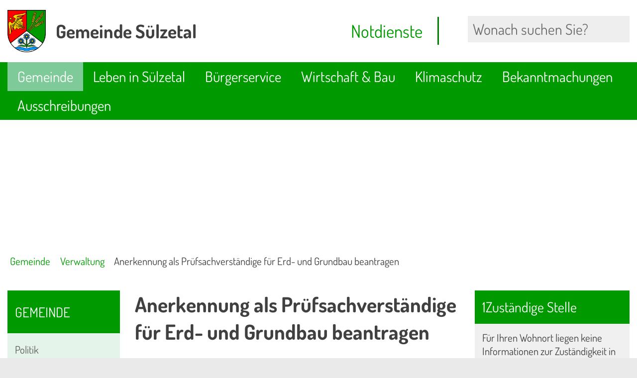

--- FILE ---
content_type: text/html; charset=UTF-8
request_url: https://www.xn--gemeinde-slzetal-szb.de/index.php?ModID=10&FID=2588.1932.1&object=tx%2C2588.11
body_size: 9403
content:
<!DOCTYPE HTML>
<html lang="de" class="frontend">
<head>
	
	
		
	
	<meta charset="utf-8">
	<title>Anerkennung als Prüfsachverständige für Erd- und Grundbau beantragen / Willkommen in der Gemeinde Sülzetal</title>
	<meta name="description" content="Sie möchten als Prüfsachverständiger für Erd- und Grundbau arbeiten? Dazu müssen Sie anerkannt werden.">	<meta name="author" content="Willkommen in der Gemeinde Sülzetal">
	<meta name="copyright" content="Willkommen in der Gemeinde Sülzetal">
	<meta name="publisher" content="Willkommen in der Gemeinde Sülzetal">
	<meta name="designer" content="Advantic GmbH">
	<meta name="robots" content="index,follow">
	<meta name="viewport" content="width=device-width,initial-scale=1">
	<meta name="format-detection" content="telephone=no">
		
	
	<meta property="og:locale" content="de_DE">
	<meta property="og:site_name" content="Willkommen in der Gemeinde Sülzetal">
	<meta name="twitter:card" content="summary_large_image">
	
	
				<meta property="og:type" content="website">
				<meta property="og:title" content="Anerkennung als Prüfsachverständige für Erd- und Grundbau beantragen">
		<meta name="twitter:title" content="Anerkennung als Prüfsachverständige für Erd- und Grundbau beantragen">
		<meta property="og:url" content="https://www.xn--gemeinde-slzetal-szb.de/index.php?ModID=10&amp;FID=2588.1932.1&amp;object=tx%2C2588.11.1">
		<meta name="twitter:url" content="https://www.xn--gemeinde-slzetal-szb.de/index.php?ModID=10&amp;FID=2588.1932.1&amp;object=tx%2C2588.11.1">
			<meta property="og:description" content="Sie möchten als Prüfsachverständiger für Erd- und Grundbau arbeiten? Dazu müssen Sie anerkannt werden.">
		<meta name="twitter:description" content="Sie möchten als Prüfsachverständiger für Erd- und Grundbau arbeiten? Dazu müssen Sie anerkannt werden.">
				<meta property="og:image" content="https://www.xn--gemeinde-slzetal-szb.de/media/custom/2588_10_1_g.JPG?1439810928">
			<meta property="og:image:alt" content="Entenfamilie im Dorfteich">
			<meta name="twitter:image" content="https://www.xn--gemeinde-slzetal-szb.de/media/custom/2588_10_1_g.JPG?1439810928">
			<meta name="twitter:image:alt" content="Entenfamilie im Dorfteich">
			
	
	<link rel="stylesheet" href="/layout/standard/assets/js/slicknav/slicknav.min.css?__ts=1667826375">
	<link rel="stylesheet" href="/layout/standard/layout.css?__ts=1763447212">
			<link rel="stylesheet" media="screen" href="/layout/standard/assets/fonts/dosis.css?a=3">
		<style>
    	:root {
    		    		--fontsize: 16px;
    		     		--primarycolor: #009900;
    		     		--primarytextcolor: #FFFFFF;
    		     		--secondarycolor: #EAEAEA;
    		     		--secondarytextcolor: #444444;
    		     		--linkcolor: #009900;
    		 
    	}
					html { font-size: 16px; font-size: max(16px, 1em); }
					.primary-bg-color, a.btn, button.btn, input.btn, .btn a, .main-navigation .nlv_1 ul::after, .submenu .nlv_1 > li > a, .randspalte h3, .randspalte h2, .randspalte h1, .widget-title, #datepicker_events .ui-state-active, .abc-list li a:hover, .abc-list li a:focus { background-color:#009900; color:#FFFFFF; }
			.randspalte h3, .randspalte h2, .randspalte h1, .widget-title { border-bottom:0; }
			input[type="submit"] { background-color:#009900 !important; color:#FFFFFF !important; }
			.titelbild-pauseplay a i.fad, .titelbild-direction-nav li a i.fad, .titelbild-direction-nav li a.tab-focus i[class*="fa-"] { --fa-primary-color: #FFFFFF; --fa-secondary-color: #009900; }
			.titelbild-pauseplay button i.fad, .titelbild-direction-nav li button i.fad, .titelbild-direction-nav li button.tab-focus i[class*="fa-"] { --fa-primary-color: #FFFFFF; --fa-secondary-color: #009900; }
			.titelbild .slogan.with-bg .slogan-title { color: #009900; background-color: #FFFFFF;  background-color: #FFFFFFDA; }
			.titelbild .ikiss_norel .slogan.with-bg .slogan-title, .titelbild .ikiss_norel .slogan.with-bg .slogan-title * { color: #009900 !important; }
			.titelbild .slogan.with-bg .slogan-text { color: #FFFFFF; background-color: #009900; }
			.titelbild .ikiss_norel .slogan.with-bg .slogan-text, .titelbild .ikiss_norel .slogan.with-bg .slogan-text * { color: #FFFFFF !important;}
					.primary-text-color, .primary-bg-color a, .primary-bg-color *, .main-navigation .nlv_2 a, .site-footer a.btn, .site-footer .btn, .site-footer .btn a { color:#FFFFFF; }
					a, .linkcolor, .linkcolor a, .more, .list-topic, .page-topic, .accordion-title.as-link { color:#009900; }
					html.frontend { background-color:#EAEAEA; }
					.secondary-bg-color { background-color:#EAEAEA; color:#444444; }
					.secondary-text-color, .secondary-bg-color a, .secondary-bg-color * { color:#444444; }
			</style>
	
	
	<link rel="apple-touch-icon" sizes="180x180" href="/layout/standard/assets/favicon/apple-touch-icon.png?__ts=1667826375">
	<link rel="icon" type="image/png" sizes="32x32" href="/layout/standard/assets/favicon/favicon-32x32.png?__ts=1584008104">
	<link rel="icon" type="image/png" sizes="16x16" href="/layout/standard/assets/favicon/favicon-16x16.png?__ts=1584008104">
	<link rel="manifest" href="/layout/standard/assets/favicon/site.webmanifest?__ts=1667826375">
	<link rel="mask-icon" href="/layout/standard/assets/favicon/safari-pinned-tab.svg?__ts=1667826375" color="#000000">
	<link rel="shortcut icon" href="/layout/standard/assets/favicon/favicon.ico?__ts=1584008102">
	<meta name="msapplication-TileColor" content="#ffffff">
	<meta name="msapplication-config" content="/layout/standard/assets/favicon/browserconfig.xml">
	<meta name="theme-color" content="#ffffff">
	
	
	<script src="/output/js/jquery/jquery-3.5.1.min.js"></script>
	<script src="/output/js/jquery/jquery-ui-1.12.1.min.js"></script>
	<link rel="stylesheet" media="screen" type="text/css" href="/output/js/jquery/jquery-ui.min.css" />
	
	 
    <link rel="stylesheet" href="/output/fonts/fontawesome-6/css/all.min.css">
	
	
	<script src="/output/js/ikiss/basic.min.js"></script>
	
	
	<script>document.addEventListener("touchstart", function(){}, true);</script>
	
	
	<script src="/layout/standard/assets/js/focus-within.js?__ts=1667826375"></script>
	
	
	<script async src="/output/js/eyeable/config/www.xn--gemeinde-slzetal-szb.de.js"></script>
    <script async src="/output/js/eyeable/public/js/eyeAble.js"></script>
	

	</head>
<body id="start" class=" folgeseite pagewidth-wide menuwidth-full jumbotronwidth-full superdropdown-menu">
	
	
			<script>
			if (navigator.cookieEnabled) {
				$(function() {
					var showCookieNote = ikiss_basic.getCookie('ikiss-cookie-note-off');
					if (showCookieNote !== false) return;
					$('#cookie-note').slideDown();
					$('#cookie-note-accept, #cookie-note-hide').click(function() {
						var setCk = ikiss_basic.setCookie, _paq = window._paq || [];
						setCk('ikiss-cookie-note-off', 1, 365);
						setCk('ikiss-cookie-msg');
						setCk('ikiss-tracking');
						_paq.push(['trackEvent', 'hideCookieNote', 'click']);
						$('#cookie-note').slideUp();
						if ($(this).attr('id') == 'cookie-note-accept') {
							_paq.push(['trackEvent', 'acceptTracking', 'click']);
							setCk('ikiss-tracking-on', 1, 365);
							window.location.reload();
						}
						if ($(this).attr('id') == 'cookie-note-hide') {
							setCk('ikiss-tracking-on');
							var allCk = document.cookie.split(';'), i=0, cCk;
							for (; i < allCk.length; i++) {
								cCk = allCk[i].trim();
								/^_pk_/g.test(cCk) && setCk(cCk.split('=')[0]);
							}
						}
					});
				});
			}
		</script>
		<div id="cookie-note" class="cookie-note bottom-left" data-ikiss-mfid="41.2588.1.1">
			<div class="pull-left">
							<p>Diese Website verwendet Cookies, die f&uuml;r den technischen Betrieb der Website notwendig sind und stets gesetzt werden.</p>
				<p>Weitere Cookies werden nur mit Ihrer Zustimmung gesetzt, um statistische Daten zur Nutzung der Website in anonymisierter Form zu sammeln.</p>
				<p><strong><a href="/Datenschutz#Cookies">Mehr dazu in unserer Datenschutzerkl&auml;rung.</a></strong></p>
						</div>
			<div class="btn-row pull-right">
				<button id="cookie-note-hide" class="btn"><i class="far fa-times" aria-hidden="true"></i>Ablehnen</button><br class="hide"><button id="cookie-note-accept" class="btn"><i class="far fa-check" aria-hidden="true"></i>Zustimmen</button>
			</div>
		</div>
		
	<div class="sr-jump hide-md">
		<ul aria-label="Sprungziele">
			<li><a href="#jump-content" title="direkt zum Inhalt springen">zum Inhalt</a></li>
			<li><a href="#jump-menu" title="direkt zum Hauptmen&uuml; springen">zum Hauptmen&uuml;</a></li>
			<li><a href="#jump-submenu" title="direkt zum Untermen&uuml; springen">zum Untermen&uuml;</a></li>			<li><a href="#jump-shortmenu" title="direkt zum Kurzmen&uuml; springen">zum Kurzmen&uuml;</a></li>
			<li><a href="javascript:document.getElementById('text').focus();" title="direkt zur Volltextsuche springen">zur Volltextsuche</a></li>
		</ul>
	</div>
	

	<div class="navigationsbox">
	<nav id="nav-mob" class="hide-lg" aria-label="Mobile Navigation"></nav>
		
		<div class="mobil">
		    <div class="Notdienste">
		    <a href="/System/Notdienste"><i class="fal fa-siren-on" aria-hidden="true"></i> <span>Notdienste</span></a>
		    </div>
		    <div class="mobilsuche">
		    <a href="System/Volltextsuche"><i class="far fa-search fa-fw" aria-hidden="true"></i> <span>Suche</span></a>
		    </div>
		</div>
	    
	</div>
	
	
	<header class="site-header">
		<div class="top wrapper">
			<div class="top-bar">
				<div class="row">
					<div class="logo headerheight column-2" data-ikiss-mfid="41.2588.1.1">
						<a href="/" title="Zur Startseite">
														<img src="/media/custom/2588_1930_1_k.PNG?1678231132" alt="" />
														<span class="headerheight">
							<strong>Gemeinde Sülzetal</strong>							</span>
													</a>
					</div>
					<div class="nomobile">
					<div class="header-right headerheight column-2 text-right">
					<div class="inner">
					    
					    
						    <div class="Notdienste">
					    <a href="/System/Notdienste"><i class="fal fa-siren-on" aria-hidden="true"></i> <span>Notdienste</span></a>
						    </div>
						    <div class="hide-lg">
						    <div class="mobilsuche">
					    <a href="System/Volltextsuche"><i class="far fa-search fa-fw" aria-hidden="true"></i> <span>Suche</span></a>
						    </div>
						    </div>
						    </div>
						    
						    
						<div class="suche" role="search">
							<strong id="jump-search" class="sr-only">Volltextsuche</strong>
							<form name="suchform" action="/" method="get">
								
								<input name="NavID" value="2588.112" type="hidden"> 
								<label for="text" class="sr-only">Wonach suchen Sie?</label>
								<input name="such" id="text" placeholder="Wonach suchen Sie?" type="text">
								<button type="submit" class="submit" title="Suchen"><i class="far fa-search fa-fw" aria-hidden="true"></i><span class="sr-only">Suchen</span></button>
							</form>
						</div>
					</div>
					</div>
				</div>
			</div>
		</div>
		<div class="masthead wrapper">
			<div class="main-navigation hide-md primary-bg-color transparent">
				<div class="wrapper">
					<strong id="jump-menu" class="sr-only">Hauptmen&uuml;</strong>
					<nav id="nav" aria-label="Hauptnavigation">
						
	<ul id="rid_0" class="nlv_1">
		<li id="nlt_2588_1" class="npt_on npt_first childs"><a href="/Gemeinde/" id="nid_2588_1" class="nlk_on npt_first childs">Gemeinde</a>
		<ul id="rid_2588_1" class="nlv_2">
			<li id="nlt_2588_104" class="npt_off npt_first childs"><a href="/Gemeinde/Politik/" id="nid_2588_104" class="nlk_off npt_first childs">Politik</a>
			<ul id="rid_2588_104" class="nlv_3">
				<li id="nlt_2588_61" class="npt_off npt_first"><a href="/redirect.phtml?extlink=1&amp;La=1&amp;url_fid=2588.58.1" target="_blank" id="nid_2588_61" class="nlk_off npt_first">Ratsinformationen</a></li>
				<li id="nlt_2588_9" class="npt_off npt_last"><a href="/redirect.phtml?extlink=1&amp;La=1&amp;url_fid=2588.56.1" target="_top" id="nid_2588_9" class="nlk_off npt_last">Bürgerinformationen</a></li>
			</ul>
			</li>
			<li id="nlt_2588_6" class="npt_on childs"><a href="/Gemeinde/Verwaltung/" id="nid_2588_6" class="nlk_on childs">Verwaltung</a>
			<ul id="rid_2588_6" class="nlv_3">
				<li id="nlt_2588_10" class="npt_off npt_first npt_last"><a href="/Gemeinde/Verwaltung/Organigramm-der-Gemeinde/" id="nid_2588_10" class="nlk_off npt_first npt_last">Organigramm der Gemeinde</a></li>
			</ul>
			</li>
			<li id="nlt_2588_11" class="npt_off childs"><a href="/Gemeinde/Ortsteile/" id="nid_2588_11" class="nlk_off childs">Ortsteile</a>
			<ul id="rid_2588_11" class="nlv_3">
				<li id="nlt_2588_12" class="npt_off npt_first"><a href="/Gemeinde/Ortsteile/Altenweddingen/" id="nid_2588_12" class="nlk_off npt_first">Altenweddingen</a></li>
				<li id="nlt_2588_13" class="npt_off"><a href="/Gemeinde/Ortsteile/Bahrendorf/" id="nid_2588_13" class="nlk_off">Bahrendorf</a></li>
				<li id="nlt_2588_14" class="npt_off"><a href="/Gemeinde/Ortsteile/Dodendorf/" id="nid_2588_14" class="nlk_off">Dodendorf</a></li>
				<li id="nlt_2588_15" class="npt_off"><a href="/Gemeinde/Ortsteile/Langenweddingen/" id="nid_2588_15" class="nlk_off">Langenweddingen</a></li>
				<li id="nlt_2588_16" class="npt_off"><a href="/Gemeinde/Ortsteile/Osterweddingen/" id="nid_2588_16" class="nlk_off">Osterweddingen</a></li>
				<li id="nlt_2588_17" class="npt_off"><a href="/Gemeinde/Ortsteile/Schwaneberg/" id="nid_2588_17" class="nlk_off">Schwaneberg</a></li>
				<li id="nlt_2588_18" class="npt_off"><a href="/Gemeinde/Ortsteile/Stemmern/" id="nid_2588_18" class="nlk_off">Stemmern</a></li>
				<li id="nlt_2588_19" class="npt_off npt_last"><a href="/Gemeinde/Ortsteile/S%C3%BClldorf/" id="nid_2588_19" class="nlk_off npt_last">Sülldorf</a></li>
			</ul>
			</li>
			<li id="nlt_2588_20" class="npt_off childs"><a href="/Gemeinde/Lage-und-Infrastruktur/" id="nid_2588_20" class="nlk_off childs">Lage und Infrastruktur</a>
			<ul id="rid_2588_20" class="nlv_3">
				<li id="nlt_2588_21" class="npt_off npt_first npt_last"><a href="/Gemeinde/Lage-und-Infrastruktur/Einwohner/" id="nid_2588_21" class="nlk_off npt_first npt_last">Einwohner</a></li>
			</ul>
			</li>
			<li id="nlt_2588_30" class="npt_off npt_last"><a href="/Gemeinde/Schiedsstelle/" id="nid_2588_30" class="nlk_off npt_last">Schiedsstelle</a></li>
		</ul>
		</li>
		<li id="nlt_2588_2" class="npt_off childs"><a href="/Leben-in-S%C3%BClzetal/" id="nid_2588_2" class="nlk_off childs">Leben in Sülzetal</a>
		<ul id="rid_2588_2" class="nlv_2">
			<li id="nlt_2588_22" class="npt_off npt_first"><a href="/Leben-in-S%C3%BClzetal/Gru%C3%9Fwort-des-B%C3%BCrgermeisters/" id="nid_2588_22" class="nlk_off npt_first">Grußwort des Bürgermeisters</a></li>
			<li id="nlt_2588_23" class="npt_off childs"><a href="/Leben-in-S%C3%BClzetal/Bildung-und-Soziales/" id="nid_2588_23" class="nlk_off childs">Bildung und Soziales</a>
			<ul id="rid_2588_23" class="nlv_3">
				<li id="nlt_2588_24" class="npt_off npt_first"><a href="/Leben-in-S%C3%BClzetal/Bildung-und-Soziales/Kindertagesst%C3%A4tten/" id="nid_2588_24" class="nlk_off npt_first">Kindertagesstätten</a></li>
				<li id="nlt_2588_29" class="npt_off"><a href="/Leben-in-S%C3%BClzetal/Bildung-und-Soziales/Schulen/" id="nid_2588_29" class="nlk_off">Schulen</a></li>
				<li id="nlt_2588_25" class="npt_off"><a href="/Leben-in-S%C3%BClzetal/Bildung-und-Soziales/Horte/" id="nid_2588_25" class="nlk_off">Horte</a></li>
				<li id="nlt_2588_26" class="npt_off npt_last"><a href="/Leben-in-S%C3%BClzetal/Bildung-und-Soziales/Bibliotheken/" id="nid_2588_26" class="nlk_off npt_last">Bibliotheken</a></li>
			</ul>
			</li>
			<li id="nlt_2588_31" class="npt_off childs"><a href="/Leben-in-S%C3%BClzetal/Kultur-und-Tourismus/" id="nid_2588_31" class="nlk_off childs">Kultur und Tourismus</a>
			<ul id="rid_2588_31" class="nlv_3">
				<li id="nlt_2588_27" class="npt_off npt_first"><a href="/Leben-in-S%C3%BClzetal/Kultur-und-Tourismus/Schwimmb%C3%A4der/" id="nid_2588_27" class="nlk_off npt_first">Schwimmbäder</a></li>
				<li id="nlt_2588_32" class="npt_off"><a href="/Leben-in-S%C3%BClzetal/Kultur-und-Tourismus/Vereine/" id="nid_2588_32" class="nlk_off">Vereine</a></li>
				<li id="nlt_2588_33" class="npt_off"><a href="/Leben-in-S%C3%BClzetal/Kultur-und-Tourismus/Veranstaltungen/" id="nid_2588_33" class="nlk_off">Veranstaltungen</a></li>
				<li id="nlt_2588_103" class="npt_off npt_last"><a href="/Leben-in-S%C3%BClzetal/Kultur-und-Tourismus/Salzige-Tour/" id="nid_2588_103" class="nlk_off npt_last">Salzige Tour</a></li>
			</ul>
			</li>
			<li id="nlt_2588_35" class="npt_off"><a href="/Leben-in-S%C3%BClzetal/Polizei/" id="nid_2588_35" class="nlk_off">Polizei</a></li>
			<li id="nlt_2588_28" class="npt_off"><a href="/Leben-in-S%C3%BClzetal/Feuerwehr/" id="nid_2588_28" class="nlk_off">Feuerwehr</a></li>
			<li id="nlt_2588_36" class="npt_off"><a href="/Leben-in-S%C3%BClzetal/Kirchen/" id="nid_2588_36" class="nlk_off">Kirchen</a></li>
			<li id="nlt_2588_37" class="npt_off"><a href="/Leben-in-S%C3%BClzetal/Geschichte/" id="nid_2588_37" class="nlk_off">Geschichte</a></li>
			<li id="nlt_2588_38" class="npt_off"><a href="/Leben-in-S%C3%BClzetal/%C3%84rzte-und-Apotheken/" id="nid_2588_38" class="nlk_off">Ärzte und Apotheken</a></li>
			<li id="nlt_2588_39" class="npt_off"><a href="/Leben-in-S%C3%BClzetal/Physiotherapien/" id="nid_2588_39" class="nlk_off">Physiotherapien</a></li>
			<li id="nlt_2588_40" class="npt_off"><a href="/Leben-in-S%C3%BClzetal/Einkaufsm%C3%B6glichkeiten/" id="nid_2588_40" class="nlk_off">Einkaufsmöglichkeiten</a></li>
			<li id="nlt_2588_41" class="npt_off"><a href="/Leben-in-S%C3%BClzetal/Impressionen/" id="nid_2588_41" class="nlk_off">Impressionen</a></li>
			<li id="nlt_2588_169" class="npt_off npt_last childs"><a href="/Leben-in-S%C3%BClzetal/Jugend/" id="nid_2588_169" class="nlk_off npt_last childs">Jugend</a>
			<ul id="rid_2588_169" class="nlv_3">
				<li id="nlt_2588_180" class="npt_off npt_first"><a href="/Leben-in-S%C3%BClzetal/Jugend/Jugendclubs/" id="nid_2588_180" class="nlk_off npt_first">Jugendclubs</a></li>
				<li id="nlt_2588_186" class="npt_off npt_last"><a href="/Leben-in-S%C3%BClzetal/Jugend/Jugendbeirat/" id="nid_2588_186" class="nlk_off npt_last">Jugendbeirat</a></li>
			</ul>
			</li>
		</ul>
		</li>
		<li id="nlt_2588_3" class="npt_off childs"><a href="/B%C3%BCrgerservice/" id="nid_2588_3" class="nlk_off childs">Bürgerservice</a>
		<ul id="rid_2588_3" class="nlv_2">
			<li id="nlt_2588_43" class="npt_off npt_first"><a href="/B%C3%BCrgerservice/Formulare/" id="nid_2588_43" class="nlk_off npt_first">Formulare</a></li>
			<li id="nlt_2588_49" class="npt_off"><a href="/B%C3%BCrgerservice/Satzungen/" id="nid_2588_49" class="nlk_off">Satzungen</a></li>
			<li id="nlt_2588_113" class="npt_off"><a href="/B%C3%BCrgerservice/Melder/" id="nid_2588_113" class="nlk_off">Melder</a></li>
			<li id="nlt_2588_161" class="npt_off childs"><a href="/B%C3%BCrgerservice/Online-Terminvereinbarung/" id="nid_2588_161" class="nlk_off childs">Online-Terminvereinbarung</a>
			<ul id="rid_2588_161" class="nlv_3">
				<li id="nlt_2588_149" class="npt_off npt_first"><a href="/B%C3%BCrgerservice/Online-Terminvereinbarung/Terminbuchung/" id="nid_2588_149" class="nlk_off npt_first">Terminbuchung</a></li>
				<li id="nlt_2588_147" class="npt_off npt_last"><a href="/B%C3%BCrgerservice/Online-Terminvereinbarung/Registrierung/" id="nid_2588_147" class="nlk_off npt_last">Registrierung</a></li>
			</ul>
			</li>
			<li id="nlt_2588_168" class="npt_off"><a href="/redirect.phtml?extlink=1&amp;La=1&amp;url_fid=2588.170.1" target="_blank" id="nid_2588_168" class="nlk_off">Entsorgungskalender</a></li>
			<li id="nlt_2588_172" class="npt_off"><a href="" target="_blank" id="nid_2588_172" class="nlk_off">Bodenrichtwerte</a></li>
			<li id="nlt_2588_174" class="npt_off"><a href="/B%C3%BCrgerservice/Verkehrsinformationen/" id="nid_2588_174" class="nlk_off">Verkehrsinformationen</a></li>
			<li id="nlt_2588_176" class="npt_off npt_last"><a href="" target="_blank" id="nid_2588_176" class="nlk_off npt_last">Öffentlicher Nahverkehr</a></li>
		</ul>
		</li>
		<li id="nlt_2588_4" class="npt_off childs"><a href="/Wirtschaft-Bau/" id="nid_2588_4" class="nlk_off childs">Wirtschaft &amp; Bau</a>
		<ul id="rid_2588_4" class="nlv_2">
			<li id="nlt_2588_71" class="npt_off npt_first"><a href="/Wirtschaft-Bau/Gemeindeentwicklungskonzept-2025/" id="nid_2588_71" class="nlk_off npt_first">Gemeindeentwicklungskonzept 2025</a></li>
			<li id="nlt_2588_72" class="npt_off childs"><a href="/Wirtschaft-Bau/Bauleitplanung/" id="nid_2588_72" class="nlk_off childs">Bauleitplanung</a>
			<ul id="rid_2588_72" class="nlv_3">
				<li id="nlt_2588_73" class="npt_off npt_first"><a href="/Wirtschaft-Bau/Bauleitplanung/Fl%C3%A4chennutzungsplan/" id="nid_2588_73" class="nlk_off npt_first">Flächennutzungsplan</a></li>
				<li id="nlt_2588_74" class="npt_off npt_last"><a href="/Wirtschaft-Bau/Bauleitplanung/Bebauungsplan/" id="nid_2588_74" class="nlk_off npt_last">Bebauungsplan</a></li>
			</ul>
			</li>
			<li id="nlt_2588_75" class="npt_off childs"><a href="/Wirtschaft-Bau/Tourismus-als-Wirtschaftsfaktor/" id="nid_2588_75" class="nlk_off childs">Tourismus als Wirtschaftsfaktor</a>
			<ul id="rid_2588_75" class="nlv_3">
				<li id="nlt_2588_76" class="npt_off npt_first"><a href="/redirect.phtml?extlink=1&amp;La=1&amp;url_fid=2588.98.1" target="_blank" id="nid_2588_76" class="nlk_off npt_first">Tourismusverband Elbe Börde Heide</a></li>
				<li id="nlt_2588_77" class="npt_off"><a href="/redirect.phtml?extlink=1&amp;La=1&amp;url_fid=2588.103.1" target="_blank" id="nid_2588_77" class="nlk_off">Süße Tour</a></li>
				<li id="nlt_2588_78" class="npt_off"><a href="/Wirtschaft-Bau/Tourismus-als-Wirtschaftsfaktor/Salzige-Tour/" id="nid_2588_78" class="nlk_off">Salzige Tour</a></li>
				<li id="nlt_2588_185" class="npt_off npt_last"><a href="/Wirtschaft-Bau/Tourismus-als-Wirtschaftsfaktor/Schillweg/" id="nid_2588_185" class="nlk_off npt_last">Schillweg</a></li>
			</ul>
			</li>
			<li id="nlt_2588_80" class="npt_off childs"><a href="/Wirtschaft-Bau/Unternehmerservice/" id="nid_2588_80" class="nlk_off childs">Unternehmerservice</a>
			<ul id="rid_2588_80" class="nlv_3">
				<li id="nlt_2588_81" class="npt_off npt_first"><a href="/Wirtschaft-Bau/Unternehmerservice/Ansprechpartner/" id="nid_2588_81" class="nlk_off npt_first">Ansprechpartner</a></li>
				<li id="nlt_2588_82" class="npt_off"><a href="/redirect.phtml?extlink=1&amp;La=1&amp;url_fid=2588.99.1" target="_blank" id="nid_2588_82" class="nlk_off">Wirtschaftsministerium Sachsen-Anhalt</a></li>
				<li id="nlt_2588_83" class="npt_off npt_last childs"><a href="/Wirtschaft-Bau/Unternehmerservice/Standortf%C3%B6rderung/" id="nid_2588_83" class="nlk_off npt_last childs">Standortförderung</a>
				<ul id="rid_2588_83" class="nlv_4">
					<li id="nlt_2588_84" class="npt_off npt_first"><a href="/redirect.phtml?extlink=1&amp;La=1&amp;url_fid=2588.100.1" target="_blank" id="nid_2588_84" class="nlk_off npt_first">Investitions- und Marketinggesellschaft mbH</a></li>
					<li id="nlt_2588_85" class="npt_off"><a href="/redirect.phtml?extlink=1&amp;La=1&amp;url_fid=2588.101.1" target="_blank" id="nid_2588_85" class="nlk_off">Investitionsbank Sachsen Anhalt</a></li>
					<li id="nlt_2588_86" class="npt_off npt_last"><a href="/redirect.phtml?extlink=1&amp;La=1&amp;url_fid=2588.173.1" target="_blank" id="nid_2588_86" class="nlk_off npt_last">Wirtschaftsförderung Landkreis Börde</a></li>
				</ul>
				</li>
			</ul>
			</li>
			<li id="nlt_2588_100" class="npt_off childs"><a href="/Wirtschaft-Bau/Gef%C3%B6rderte-Projekte/" id="nid_2588_100" class="nlk_off childs">Geförderte Projekte</a>
			<ul id="rid_2588_100" class="nlv_3">
				<li id="nlt_2588_101" class="npt_off npt_first"><a href="/Wirtschaft-Bau/Gef%C3%B6rderte-Projekte/ELER/" id="nid_2588_101" class="nlk_off npt_first">ELER</a></li>
				<li id="nlt_2588_179" class="npt_off"><a href="/Wirtschaft-Bau/Gef%C3%B6rderte-Projekte/Digitalpakt-Schule/" id="nid_2588_179" class="nlk_off">Digitalpakt Schule</a></li>
				<li id="nlt_2588_190" class="npt_off npt_last"><a href="/Wirtschaft-Bau/Gef%C3%B6rderte-Projekte/Demografie-Wandel-gestalten/" id="nid_2588_190" class="nlk_off npt_last">Demografie – Wandel gestalten</a></li>
			</ul>
			</li>
			<li id="nlt_2588_181" class="npt_off"><a href="/Wirtschaft-Bau/L%C3%A4rmaktionsplan/" id="nid_2588_181" class="nlk_off">Lärmaktionsplan</a></li>
			<li id="nlt_2588_191" class="npt_off npt_last"><a href="/Wirtschaft-Bau/Photovoltaik-Konzept/" id="nid_2588_191" class="nlk_off npt_last">Photovoltaik Konzept</a></li>
		</ul>
		</li>
		<li id="nlt_2588_188" class="npt_off childs"><a href="/Klimaschutz/" id="nid_2588_188" class="nlk_off childs">Klimaschutz</a>
		<ul id="rid_2588_188" class="nlv_2">
			<li id="nlt_2588_189" class="npt_off npt_first npt_last"><a href="/Klimaschutz/Energie-Monitor/" id="nid_2588_189" class="nlk_off npt_first npt_last">Energie-Monitor</a></li>
		</ul>
		</li>
		<li id="nlt_2588_5" class="npt_off childs"><a href="/Bekanntmachungen/" id="nid_2588_5" class="nlk_off childs">Bekanntmachungen</a>
		<ul id="rid_2588_5" class="nlv_2">
			<li id="nlt_2588_55" class="npt_off npt_first"><a href="/Bekanntmachungen/%C3%96ffentliche-Bekanntmachungen/" id="nid_2588_55" class="nlk_off npt_first">Öffentliche Bekanntmachungen</a></li>
			<li id="nlt_2588_59" class="npt_off npt_last"><a href="/Bekanntmachungen/S%C3%BClzetaler/" id="nid_2588_59" class="nlk_off npt_last">Sülzetaler</a></li>
		</ul>
		</li>
		<li id="nlt_2588_107" class="npt_off npt_last childs"><a href="/Ausschreibungen/" target="_top" id="nid_2588_107" class="nlk_off npt_last childs">Ausschreibungen</a>
		<ul id="rid_2588_107" class="nlv_2">
			<li id="nlt_2588_57" class="npt_off npt_first"><a href="/Ausschreibungen/Stellenausschreibungen/" id="nid_2588_57" class="nlk_off npt_first">Stellenausschreibungen</a></li>
			<li id="nlt_2588_167" class="npt_off npt_last"><a href="/Ausschreibungen/%C3%96ffentliche-Ausschreibungen/" id="nid_2588_167" class="nlk_off npt_last">Öffentliche Ausschreibungen</a></li>
		</ul>
		</li>
	</ul>
 
					</nav>
				</div>
			</div>
		</div>
				<div class="jumbotron wrapper">
			 			<div class="titelbild with-slogan">
				<div class="wrap-img">
					<div class="bg-img bgimg-center" style="background-image:url('/output/img.php?id=2588.10.1&amp;fm=g&amp;mfm=m')" data-ikiss-mfid="6.2588.10.1">
											</div>
									</div>
			</div>
					</div>
				<nav class="breadcrumb">
			<div class="wrapper">
								<ol aria-label="Navigationspfad">
					
		<li class="npt_on npt_first childs"><a href="/Gemeinde/" class="nlk_on npt_first childs"><i class="far fa-home" aria-hidden="true"></i>Gemeinde</a></li>
		<li class="npt_on childs childs"><a href="/Gemeinde/Verwaltung/" class="nlk_on childs childs"><i class="far fa-angle-right" aria-hidden="true"></i>Verwaltung</a></li>
					<li class="npt_on npt_last"><span class="nlk_on npt_last"><i class="far fa-angle-right" aria-hidden="true"></i>Anerkennung als Prüfsachverständige für Erd- und Grundbau beantragen</span></li>
				</ol>
							</div>
		</nav>
			</header>
	
	<main class="site-main wrapper">
		  

<div class="row">
    
    
            <div class="hide-md column-5">
            <strong id="jump-submenu" class="sr-only">Untermen&uuml;</strong>
            <nav class="submenu">
                 
	<ul class="nlv_1">
		<li class="npt_on npt_first npt_last childs"><a href="/Gemeinde/" class="nlk_on npt_first npt_last childs">Gemeinde</a>
		<ul class="nlv_2">
			<li class="npt_off npt_first childs"><a href="/Gemeinde/Politik/" class="nlk_off npt_first childs">Politik</a></li>
			<li class="npt_on childs"><a href="/Gemeinde/Verwaltung/" class="nlk_on childs">Verwaltung</a>
			<ul class="nlv_3">
				<li class="npt_off npt_first npt_last"><a href="/Gemeinde/Verwaltung/Organigramm-der-Gemeinde/" class="nlk_off npt_first npt_last">Organigramm der Gemeinde</a></li>
			</ul>
			</li>
			<li class="npt_off childs"><a href="/Gemeinde/Ortsteile/" class="nlk_off childs">Ortsteile</a></li>
			<li class="npt_off childs"><a href="/Gemeinde/Lage-und-Infrastruktur/" class="nlk_off childs">Lage und Infrastruktur</a></li>
			<li class="npt_off npt_last"><a href="/Gemeinde/Schiedsstelle/" class="nlk_off npt_last">Schiedsstelle</a></li>
		</ul>
		</li>
	</ul>
             </nav>
        </div>
        <div class="column-md-1 column-4x5">
            <div class="row">
                    
                
                <div class="column-1"> 
                    <strong id="jump-content" class="sr-only">Inhalt</strong>
                    <form id="SFm" name="SFm" rel="nofollow" action="/Gemeinde/Verwaltung/index.php" method="get" target="_self" style="display:inline">
<input type="hidden" name="ModID" value="10">
<input type="hidden" name="object" value="tx,2588.11.1">
<input type="hidden" name="La" value="1">
<input type="hidden" name="NavID" value="2588.6"></form><script>
    var reg_object = {};
</script>


  

<div class="dienstleistungen row">
    <div class="main-content column-2x3">
        
        
        <h1 class="page-title">Anerkennung als Prüfsachverständige für Erd- und Grundbau beantragen</h1>
        
         
        <div class="row">
            <div class="column-sm-1 sm-only hide-md hide-lg mg-bottom-2">
                <a href="#randspalte-adr" class="btn">Zuständige Stelle</a>
                             </div>
        </div>
        
        
                       <div class="accordion">
                                                     <div class="zusatztext" data-ikiss-mfid="7.2588.18222.1">
                           <p>Sie möchten als Prüfsachverständiger für Erd- und Grundbau arbeiten? Dazu müssen Sie anerkannt werden.</p>                         </div>
                                                         <h2 class="accordion-title">
                                 Volltext                             </h2>
                            <div class="accordion-container zusatztext" data-ikiss-mfid="7.2588.14989.1">
                           <p>Als Prüfsachverständiger oder Prüfsachverständige für Erd- und Grundbau prüfen und bescheinigen Sie die Vollständigkeit und Richtigkeit der Angaben über den Baugrund. </p> 
<p>Wenn Sie in diesem Beruf arbeiten möchten, müssen Sie anerkannt werden. Diese Anerkennung müssen Sie beantragen. </p>                         </div>
                                                         <h2 class="accordion-title">
                                 Verfahrensablauf                             </h2>
                            <div class="accordion-container zusatztext" data-ikiss-mfid="7.2588.14990.1">
                           <p>Den schriftlichen Antrag reichen Sie bei der zuständigen Stelle ein. Diese prüft dann anhand Ihrer eingereichten Unterlagen und den zu erfüllenden Voraussetzung, ob Sie anerkannt werden können. Dazu gehört auch die Erstellung eines Fachgutachtens. Im Anschluss erhalten Sie einen anerkennenden oder auch ablehnenden Bescheid.</p>                         </div>
                                                         <h2 class="accordion-title">
                                 Ansprechpunkt                             </h2>
                            <div class="accordion-container zusatztext" data-ikiss-mfid="7.2588.14991.1">
                           <p>
 Bitte wenden Sie sich an das 
 Ministerium für Infrastruktur und Digitales Sachsen-Anhalt
 .
</p>                         </div>
                                                         <h2 class="accordion-title">
                                 Voraussetzungen                             </h2>
                            <div class="accordion-container zusatztext" data-ikiss-mfid="7.2588.14992.1">
                           <p>Sie müssen die allgemeinen und besonderen Voraussetzungen gemäß § 3, 4 und 32 der Verordnung über Prüfingenieure und Prüfsachverständige (PPVO) nachweisen.</p>                         </div>
                                                         <h2 class="accordion-title">
                                 Erforderliche Unterlagen                             </h2>
                            <div class="accordion-container zusatztext" data-ikiss-mfid="7.2588.14993.1">
                           <p>Sie müssen mit dem Antrag die Unterlagen gemäß § 4, 32 und 34 PPVO vorlegen.</p>                         </div>
                                                         <h2 class="accordion-title">
                                 Kosten                             </h2>
                            <div class="accordion-container zusatztext" data-ikiss-mfid="7.2588.14994.1">
                           <p>Die Gebühren hängen vom Verwaltungsaufwand ab.</p> 
<p>Darüber hinaus müssen Sie Gebühren für das&#xa0;Fachgutachten im Voraus begleichen.</p>                         </div>
                                                         <h2 class="accordion-title">
                                 Frist                             </h2>
                            <div class="accordion-container zusatztext" data-ikiss-mfid="7.2588.14995.1">
                           <p>Keine.</p>                         </div>
                                                         <h2 class="accordion-title">
                                 Bearbeitungsdauer                             </h2>
                            <div class="accordion-container zusatztext" data-ikiss-mfid="7.2588.14996.1">
                           <p>Bis zu 3 Monate.</p>                         </div>
                                                         <h2 class="accordion-title">
                                 Rechtsgrundlage(n)                             </h2>
                            <div class="accordion-container zusatztext" data-ikiss-mfid="7.2588.14997.1">
                           <div class="unstyled-list"><div><a class="csslink_extern" target="_blank" href="https://www.landesrecht.sachsen-anhalt.de/bsst/document/jlr-PPVST2014pP6" title="Verordnung über Prüfingenieure und Prüfsachverständige (PPVO)">Verordnung über Prüfingenieure und Prüfsachverständige (PPVO)</a></div></div>                         </div>
                                                         <h2 class="accordion-title">
                                 Fachliche Freigabe                             </h2>
                            <div class="accordion-container zusatztext" data-ikiss-mfid="7.2588.14999.1">
                           Fachlich freigegeben am: 15.04.2021<br>Fachlich freigegeben durch: <p>Ministerium für Landesentwicklung und Verkehr</p>                         </div>
                                 </div>
                
    </div>
    
    
    <div class="randspalte column-3">
            <h2 class="sr-only">Weitere Informationen</h2>
            
            
                                    <div class="widget kontakte">
                        <h3>1Zust&auml;ndige Stelle</h3>
                        F&uuml;r Ihren Wohnort liegen keine Informationen zur Zust&auml;ndigkeit in unserem System vor. Alternativ k&ouml;nnen Sie im 
                        <a target="_blank" href="https://buerger.sachsen-anhalt.de/detail?areaId=15734&infotype=0&sort=&pstId=392519154&ags=15081455#maincontent">B&uuml;rger- und Unternehmensservice Sachsen-Anhalt</a>
                        weitere Informationen abrufen.
                    </div>
                               
    </div>
</div>                </div>
                
                
                             </div>
        </div>
    </div> 
	</main>
	
	<footer class="site-footer secondary-bg-color">
		<div class="wrapper">
							<h2 class="sr-only">Allgemeine Informationen</h2>
				<div class="flex-row text-columns">
                    <div class="flex-col-2">
                                    <div class="widget custom-text" data-ikiss-mfid="7.2588.25360.1">
								<h3>Kontakt</h3>
					
<div class="adressen">
         
            <div class="result-list">
                         
<div>
            <div class="overlay" data-ikiss-mfid="9.2588.1.1">
            <a class="overlay-link" href="/Gemeinde/Verwaltung/index.php?object=tx,2588.10&amp;ModID=9&amp;FID=2588.1.1&amp;NavID=2588.6" title="Gemeinde Sülzetal"></a>
            <div class="overlay-content">
                    
                <div class="flex-row">
                    
                    
                    <div class="flex-col-1">
                        <div class="list-text">
                                                            <h3 class="list-title">Gemeinde Sülzetal</h3>
                                                                            <p>
                                                Alte Dorfstraße&nbsp;26<br> OT Osterweddingen<br> 39171&nbsp;Sülzetal<br>                                            </p>
                                            
                                                <ul class="com-list">
                                                                                                            <li>
                                                             
                                                                <a href="tel:+4939205646-0" title="Anrufen"><i class="fas fa-phone fa-fw rs_skip" aria-hidden="true" title="Telefon"></i><span class="sr-only">Telefon: </span>+49 39205 646-0</a>                                                         </li>
                                                                                                            <li>
                                                                                                                                 <a href="mailto:buergermeister[at]gemeinde-suelzetal.de" title="E-Mail schreiben"><i class="fas fa-envelope fa-fw rs_skip" aria-hidden="true" title="E-Mail"></i><span class="sr-only">E-Mail: </span>buergermeister[at]gemeinde-suelzetal.de</a>                                                          </li>
                                                                                                            <li>
                                                             
                                                                <a href="https://www.gemeinde-sülzetal.de/" target="_blank" title="Externer Link"><i class="fas fa-globe fa-fw rs_skip" aria-hidden="true" title="Internet"></i><span class="sr-only">Internet: </span>https://www.gemeinde-sülzetal.de/</a>                                                         </li>
                                                                                                    </ul>
                                                                           
                        </div>
                    </div>
                    
                    
                                        
                </div>
                
                </div>
        </div>
    </div>  </div>    </div>
		</div>
                            </div>
                    <div class="flex-col-2">
                                    <div class="widget custom-text" data-ikiss-mfid="7.2588.25361.1">
								<h3>&Ouml;ffnungszeiten Gemeinde S&uuml;lzetal</h3>
					
<p>Montag: geschlossen<br class="clear" style="clear: both;">Dienstag: 9:00 - 12:00 und 13:00 - 18:00 Uhr<br class="clear" style="clear: both;">Mittwoch: geschlossen<br class="clear" style="clear: both;">Donnerstag: 9:00 - 12:00 und 13:00 - 16:30 Uhr<br class="clear" style="clear: both;">Freitag: geschlossen<br class="clear" style="clear: both;">und nach Vereinbarung</p>
<p>Telefonisch erreichen Sie die Gemeinde auch au&szlig;erhalb der Sprechtage montags und mittwochs von 09:00 Uhr bis 12:00 Uhr unter <strong>+49 39205 646-0</strong> oder per Mail an <a href="mailto:buergermeister[at]gemeinde-suelzetal.de" class="csslink_email">buergermeister[at]gemeinde-suelzetal.de</a></p>
<p>Das Einwohnermeldeamt erreichen Sie bei telefonischen Anfragen bevorzugt montags und mittwochs unter +49 39205 646-22.&nbsp;Bitte beachten sie, dass sie f&uuml;r alle dort angebotenen Dienstleistungen zwingend einen Termin ben&ouml;tigen.</p>
<div class="nebeneinander"><br></div>
		</div>
                            </div>
            </div> 
						
			<nav class="quickmenu nav-h" aria-label="Kurzmen&uuml;">
				
	<ul>
		<li class="npt_off npt_first"><a href="/System/Impressum/" class="nlk_off npt_first">Impressum</a></li>
		<li class="npt_off"><a href="/System/Kontakt/" class="nlk_off">Kontakt</a></li>
		<li class="npt_off npt_last"><a href="/System/Datenschutz/" class="nlk_off npt_last">Datenschutz</a></li>
	</ul>
 
			</nav>
		</div>
	</footer>
	<script src="/layout/standard/assets/js/slicknav/jquery.slicknav.min.js?__ts=1667826375"></script>
	<script src="/layout/standard/assets/js/layout.js?__ts=1691584768"></script>
	<script src="/output/js/accordion/ikiss-accordion.js"></script>
	<script src="/output/js/ikiss/ikissMenuNavigation.js"></script>
	<script>
		$(function() {
			
			if ($().jqPhotoSwipe) $(".photoswipe-gallery").jqPhotoSwipe({
				galleryOpen: function (gallery){
				}
			});
			
			
			$('.main-navigation #rid_0').ikissMenuNavigation();	
		});
	</script>
	
	
	<!-- Piwik -->
	<script>
	if (window.ikiss_basic && ikiss_basic.getCookie("ikiss-tracking") == 1) ; else {
		var _paq = _paq || [];
		_paq.push(['setSecureCookie', true]);
		_paq.push(["trackPageView"]);
		_paq.push(["enableLinkTracking"]);
		(function() {
			var u="https://piwik.advantic.de/";
			_paq.push(["setTrackerUrl", u+"piwik.php"]);
			_paq.push(["setSiteId", "414"]);
			var d=document, g=d.createElement("script"), s=d.getElementsByTagName("script")[0]; g.type="text/javascript";
			g.defer=true; g.async=true; g.src=u+"piwik.js"; s.parentNode.insertBefore(g,s);
		})();
	}
	</script>
	<noscript>
		<!-- Piwik Image Tracker -->
		<img src="https://piwik.advantic.de/piwik.php?idsite=414&amp;rec=1" style="border:0" alt="" />
	</noscript>
<!-- End Piwik Code -->	
</body>
</html>

--- FILE ---
content_type: text/css
request_url: https://www.xn--gemeinde-slzetal-szb.de/layout/standard/layout.css?__ts=1763447212
body_size: 267
content:
/*
CMS:    iKISS 7.4
Author: Advantic GmbH
Theme:  Standardlayout
*/

@import url('/../output/fonts/fontawesome-6/css/all.min.css') screen;
@import url('ikiss-gridtools-74.css?__ts=1667826375') screen;
@import url('ikiss-modules-74.css?__ts=1667826375') screen;
@import url('design.css?__ts=1667826375') screen;
@import url('custom.css?__ts=1693294075') screen;
@import url('print.css?__ts=1667826375') print;

/* START selectable classes */
.btn {}
.page-title {}
/* END selectable classes */

--- FILE ---
content_type: text/css
request_url: https://www.xn--gemeinde-slzetal-szb.de/layout/standard/ikiss-gridtools-74.css?__ts=1667826375
body_size: 4887
content:
/* --------------------------------------------------------
# Primary Theme Color: #006080 <--- SEARCH & REPLACE! -----
# Secondary Theme Color: #EAEAEA <--- SEARCH & REPLACE! ---
-------------------------------------------------------- */

/* Reset CSS */
html, body, div, span, applet, object, iframe, h1, h2, h3, h4, h5, h6, p, .frontend button, blockquote, pre, a, abbr, acronym, address, big, cite, code, del, dfn, em, img, ins, kbd, q, s, samp, small, strike, strong, sub, sup, tt, var, b, u, i, center, dl, dt, dd, ol, ul, li, fieldset, form, label, legend, table, caption, tbody, tfoot, thead, tr, th, td, article, aside, canvas, details, embed, figure, figcaption, footer, header, hgroup, main, menu, nav, output, ruby, section, summary, time, mark, audio, video {
	margin: 0;
	padding: 0;
	border: 0;
	font-size: 100%;
	font: inherit;
	vertical-align: baseline;
}

/* HTML5 display-role reset for older browsers */
article, aside, details, figcaption, figure, footer, header, hgroup, main, menu, nav, section {
	display: block;
}

/* Main HTML Elements */
html {
	background-color: #fff;
	font-size: 16px; /* IE 11 */
	font-size: max(16px, 1em);
	-webkit-text-size-adjust: none;
	text-size-adjust: none;
}
body {
	color: #404040;
	font-family: "Helvetica Neue", Helvetica, Arial, sans-serif;
	font-size: 1rem;
	line-height: 1.333;
}
abbr[title] {
	text-decoration: none;
	border-bottom: 1px dashed;
	cursor: pointer; /* iOS :hover Fix */
}
abbr[title]:hover::after, abbr[title]:focus::after, abbr[title]:active::after {
	content: ' (' attr(title) ')';
}
@media screen and (min-width: 961px){
	abbr[title]:hover::after, abbr[title]:focus::after, abbr[title]:active::after {
		content: '';
	}
	abbr[title] {
	cursor:help;
	}
}
blockquote {
	padding: 5px 15px;
	margin: 10px 0;
	border-left: 3px solid #e5e5e5;
}
blockquote p:last-child {
	margin-bottom: 0;
}
blockquote, q {
	quotes: none;
}
blockquote::before, blockquote::after, q::before, q::after {
	content: '';
	content: none;
}
span > i[class*="fa-"] {
	margin-right: 0.25em;
}
small {
	font-size: 0.75em;
}
small > i[class*="fa-"] {
	font-size: 1rem;
	line-height: 1;
	margin-right: 0.25em;
	-webkit-opacity: 0.7;
	-moz-opacity: 0.7;
	-ms-opacity: 0.7;
	opacity: 0.7;
	vertical-align: unset;
}
a > i[class*="fa-"], button > i[class*="fa-"] {
	line-height: 1.33;
	vertical-align: baseline;
	margin-right: 0.25em;
}
*, *::after, *::before {
	-webkit-box-sizing: border-box;
	-moz-box-sizing: border-box;
	box-sizing: border-box;
}
code {
	font-family: monospace;
}
audio, video {
	display: block;
	width: 100%;
}
pre {
	font-family: Consolas, monospace;
	font-size: 1rem;
	font-weight: normal;
	font-style: normal;
	text-align: left;
	color: #000;
	background-color: #f0f0f0;
	border: 1px solid #e8e8e8;
	padding: 15px;
	-webkit-hyphens: none;
	hyphens: none;
	white-space: break-spaces;
}
p {
	margin: 0 0 0.75em 0;
}
ul, ol {
	margin-bottom: 0.75em;
	padding-left: 30px;
}
ul ul, ol ol {
	margin-bottom: 0;
}
ul {
	list-style: square;
}
ol {
	list-style: decimal;
}
ul.ikiss-unordered-list, ol.ikiss-ordered-list {
	overflow: hidden;
}
@media screen and (max-width: 640px) {
	ul.ikiss-unordered-list, ol.ikiss-ordered-list {
		width: 100%;
	}
}
strong, b {
	font-weight: 700;
}
em {
	font-style: italic;
}
sup {
	font-size: 0.625em;
	vertical-align: super;
}
sub {
	font-size: 0.625em;
	vertical-align: bottom;
	margin-top: 3px;
}
input, textarea {
	font: inherit;
	color: inherit;
}
select {
	font: inherit;
	color: inherit;
}
input[type="reset"] {
	color: #555 !important;
	background-color: #eaeaea !important;
}
input[readonly] {
	color: #777;
	background-color: #eee;
}
hr {
	height: 1px;
	background-color: #eee;
	border: none;
	margin-bottom: 15px;
	display: block;
	clear: both;
}
h1, h2, h3, h4, h5, h6 {
	font-weight: 700;
	margin: 1em 0 0.75em;
	color: #404040;
}
h1 {
	font-size: 2em;
}
h2 {
	font-size: 1.6em;
}
h3 {
	font-size: 1.4em;
}
h4 {
	font-size: 1.2em;
}
h5 {
	font-size: 1.1em;
}
h6 {
	font-size: 1em;
}
img, video {
	max-width: 100%;
	height: auto;
}
table {
	margin: 1em 0;
}
table caption {
	caption-side: bottom;
	text-align: left;
	font-style: italic;
	margin-top: 0.5em;
}
table.tbl {
	width: 100%;
	border-collapse: collapse;
	border-spacing: 0px;
}
.tbl tr:not(:last-child) {
	border-bottom: 1px solid #e0e0e0;
}
.tbl th, .tbl td {
	padding: 10px 15px;
}
.tbl th {
	text-align: left;
	font-weight: bold;
}
.tbl tr:nth-child(even) {
	background-color: #f8f8f8;
}
.tbl tr:hover {
	background-color: #f0f0f0;
}

/* Colors */
.primary-bg-color {
	background-color: #006080;
	color: #fff;
}
.primary-bg-color a, .primary-bg-color a:active, .primary-bg-color * {
	color: #fff;
	opacity: 1;
}
.primary-text-color {
	color: #006080;
}
.secondary-bg-color {
	background-color: #EAEAEA; 
	color: #444;
}
.secondary-bg-color a, .secondary-bg-color * {
	color: #444;
	opacity: 1;
}
.secondary-text-color {
	color: #303030;
}
a {
	color: #006080;
	text-decoration: none;
}
a[class*="csslink_"],
.mceContentBody a:not([class]), /* Bearbeitungsmodus im Backend */
.directedit-editnode a:not([class]), /* Bearbeitungsmodus im Frontend */
.more {
	text-decoration: underline;
}
.btn a[class*="csslink_"],
a[class*="csslink_"].btn {
	text-decoration: inherit;
}
a.btn, button.btn, input.btn, .btn a, span.ikiss-field-button input {
	display: inline-block;
	position: relative;
	color: #fff;
	background-color: #006080;
	-webkit-border-radius: 3px;
	border-radius: 3px;
	border: none !important;
	font-weight: normal;
	font-size: 1em;
	text-decoration: none;
	vertical-align: middle;
	overflow: hidden;
	z-index: 1;
	padding: 10px 15px;
	margin: 10px 10px 0 0;
	cursor: pointer;
	-webkit-appearance: none;
	appearance: none;
	-webkit-transition: all 0.25s ease;
	transition: all 0.25s ease;
}
.btn a[class*="csslink_"] {
	margin: 0;
}
a.btn::after, button.btn::after, input.btn::after, .btn a::after, span.ikiss-field-button input::after {
	content: '';
	position: absolute;
	bottom: 0;
	left: 0;
	width: 100%;
	height: 0%;
	background-color: rgba(0, 0, 0, 0.25);
	-webkit-border-radius: 3px;
	border-radius: 3px;
	-webkit-transition: all 0.25s ease;
	transition: all 0.25s ease;
	z-index: -1;
}
a.btn:hover, button.btn:hover, input.btn:hover, .btn a:hover, span.ikiss-field-button input:hover,
a.btn:focus, button.btn:focus, input.btn:focus, .btn a:focus, span.ikiss-field-button input:focus {
	color: #fff;
	-webkit-box-shadow: 0px 0px 3px 0px rgba(0, 0, 0, 0.5);
	box-shadow: 0px 0px 3px 0px rgba(0, 0, 0, 0.5);
}
a.btn:hover::after, button.btn:hover::after, input.btn:hover::after, .btn a:hover::after, span.ikiss-field-button input:hover::after,
a.btn:focus::after, button.btn:focus::after, input.btn:focus::after, .btn a:focus::after, span.ikiss-field-button input:focus::after {
	height: 100%;
}
a.btn:active, button.btn:active, input.btn:active, .btn a:active, span.ikiss-field-button input:active {
	-webkit-transform: scale(0.95);
	transform: scale(0.95);
}
a.h2-btn { /* Buttons neben dem Suchergebnis-Titel (SOLR/Veranstaltungen) */
	margin:1.6em 0 0 10px;
}
.btn-row {
	margin: -0.375em;
}
.btn-row .btn {
	margin: 0.375em;
}

/* Layout Helpers & Gridsystem */
nav ul {
	margin: 0;
	padding: 0;
}
nav li {
	list-style: none;
}
.nav-h li {
	display: inline-block;
}
.shadow {
	-webkit-box-shadow: 0 5px 10px #000;
	-moz-box-shadow: 0 5px 10px #000;
	box-shadow: 0 5px 10px #000;
	-webkit-box-shadow: 0 5px 10px rgba(0,0,0,0.25);
	-moz-box-shadow: 0 5px 10px rgba(0,0,0,0.25);
	box-shadow: 0 5px 10px rgba(0,0,0,0.25);
}
.img-circle {
	-webkit-border-radius: 50%;
	-moz-border-radius: 50%;
	border-radius: 50%;
}
.img-rounded {
	-webkit-border-radius: 10px;
	-moz-border-radius: 10px;
	border-radius: 10px;
}
.bgimg-top {
	background-position: center top !important;
}
.bgimg-center {
	background-position: center center !important;
}
.bgimg-bottom {
	background-position: center bottom !important;
}
.text-center {
	text-align: center;
}
.text-left {
	text-align: left;
}
.text-right {
	text-align: right;
}
.fullwidth {
	width: 100%;
}
.sm-only {
	display: none;
}
.spacer {
	display: block;
	width: 100%;
	margin: 15px 0;
}
.nomargin {
	margin: 0 !important;
}
.absolute {
	position: absolute;
}
.relative {
	position: relative;
}
.static {
	position: static;
}
.clear, .cb {
	clear: both;
	overflow: hidden;
	height: 0px;
	margin: 0;
	padding: 0;
	line-height:1px;
}
.clearfix::after {
	content: '';
	clear: both;
	display: block;
	visibility: hidden;
	height: 0px;
}
.hide {
	display: none !important;
}
.block, .show {
	display: block !important;
}
.inline-block {
	display: inline-block !important;
}
.inline {
	display: inline !important;
}
.flex {
	display: flex !important;
}
.order-0 {
	order: 0;
}
.order-1 {
	order: 1;
}
.order-2 {
	order: 2;
}
.autoscroll {
	overflow-x: auto;
}
.noscroll {
	overflow: hidden;
}
.grayscale {
	filter: grayscale(100%);
	-webkit-filter: grayscale(100%);
	-moz-filter: grayscale(100%);
	-o-filter: grayscale(100%);
	-ms-filter: grayscale(100%);
}
.unstyled-list, .result-list, .abc-list, .com-list, .doc-list, .link-list, .inline-list, .volltextsuche ul {
	list-style: none;
	padding-left: 0;
}
.unstyled-list .unstyled-list {
	margin-top: 0.75em;
	margin-bottom: 0.75em;
	margin-left: 30px;
}
.unstyled-list li:not(:last-child),
.doc-list li:not(:last-child),
.link-list li:not(:last-child),
.volltextsuche li:not(:last-child) {
	margin-bottom: 0.5em;
}
.abc-list {
	margin: 1.5em -1px;
}
.abc-list li {
	display: inline-block;
	margin: 1px;
	width: 2.95em;
	height: 2.95em;
	line-height: 2.95em;
	text-align: center;
	vertical-align: middle;
	background-color: #eee;
	color: #6c6c6c; /* Mindestkontrast 4,5:1 */
}
.abc-list li a {
	display: block;
	position: relative;
	width: 100%;
	height: 100%;
	color: #404040;
	font-weight: bold;
}
.com-list li:not(:last-child) {
	margin-bottom: 0.25em;
}
.com-list i[class*="fa-"] {
	margin-right: 0.25em;
}
.doc-list li,
.link-list li.doc-list {
	margin-left: 1.5em;
}
.doc-list a.doc-link {
	display: inline-block;
	text-decoration: none;
}
.doc-link > i[class*="fa-"] {
	display: inline-block;
	margin-left: -1.5em;
	margin-right: 0.25em;
	text-align: center;
	width: 1.25em;
}
.doc-link > i[class*="fa-file-"] {
	color: #606060;
}
.doc-link > i.fa-file-pdf {
	color: #e90707;
}
.doc-link > i.fa-file-word {
	color: #2b579a;
}
.doc-link > i.fa-file-excel {
	color: #217346;
}
.doc-link > i.fa-file-powerpoint {
	color: #d24726;
}
.doc-link > i.fa-file-pdf {
	color: #e90707;
}
.doc-link .doc-title,
.link-list a.link-title {
	text-decoration: underline;
}
.doc-link .doc-infos {
	display: inline-block;
	color: #606060;
	font-size: 0.8125rem;
}
.doc-infos > span {
	display: inline-block;
}
.doc-infos > span:not(:last-child) {
	margin-right: 0.5em;
}
.docreader-link {
	text-decoration: underline;
}
.doc-list .docreader-link {
	display: inline-block;
}
.doc-link:not(:last-child) { /* für darauffolgenden docReader-Link */
	margin-right: 0.333em;
}
.inline-list li {
	display: inline-block;
}
.wrapper {
	max-width: 100%;
	width: 1270px;
	margin: auto;
	padding: 0 15px;
	transition: width 0.4s;
	-webkit-transition: width 0.4s;
	-moz-transition: width 0.4s;
}
.row {
	margin: 0 -15px;
}
.row::after {
	display: table;
	content: '';
	clear: both;
}
#tinymce .row {
	margin: 0 !important;
}
[class*="column-"] {
	/* Vorhandene Klassen: column-1, -2, -3, -2x3, -4, -2x4, -3x4, -5, -2x5, -3x5, -4x5, -6, -2x6, -3x6, -4x6, -5x6 */
	position: relative;
	min-height: 1px;
	padding-right: 15px;
	padding-left: 15px;
	float: left;
	-webkit-transition: width 0.2s ease-in;
	-moz-transition: width 0.2s ease-in;
	transition: width 0.2s ease-in;
	-webkit-hyphens: auto;
	-moz-hyphens: auto;
	hyphens: auto;
	-webkit-box-sizing: border-box;
	-moz-box-sizing: border-box;
	box-sizing: border-box;
}
.column-1 {
	width: 100%;
}
.column-2, .column-2x4, .column-3x6 {
	width: 50%;
}
.column-3, .column-2x6 {
	width: 33.333%;
}
.column-2x3, .column-4x6 {
	width: 66.666%;
}
.column-4 {
	width: 25%;
}
.column-3x4 {
	width: 75%;
}
.column-5 {
	width: 20%;
}
.column-2x5 {
	width: 40%;
}
.column-3x5 {
	width: 60%;
}
.column-4x5 {
	width: 80%;
}
.column-6 {
	width: 16.666%;
}
.column-5x6 {
	width: 83.333%;
}
.collapse [class*="column-"] {
	padding: 0;
}
.pull-left {
	float: left;
}
.pull-right {
	float: right;
}

/* Layout Helper Media Queries */
@media screen and (min-width: 961px) {
	.hide-lg {
		display: none;
	}
}
@media screen and (max-width: 960px) {
	.column-md-1 {
		width: 100%;
	}
	.column-md-2, .column-md-2x4, .column-md-3x6 {
		width: 50%;
	}
	.column-md-3, .column-md-2x6 {
		width: 33.333%;
	}
	.column-md-2x3, .column-md-4x6 {
		width: 66.666%;
	}
	.column-md-4 {
		width: 25%;
	}
	.column-md-3x4 {
		width: 75%;
	}
	.column-md-5 {
		width: 20%;
	}
	.column-md-2x5 {
		width: 40%;
	}
	.column-md-3x5 {
		width: 60%;
	}
	.column-md-4x5 {
		width: 80%;
	}
	.column-md-6 {
		width: 16.666%;
	}
	.column-md-5x6 {
		width: 83.333%;
	}
	.md-only {
		display: block;
	}
	.hide-md {
		display: none !important;
	}
}
@media screen and (max-width: 680px) {
	[class*="column-"] {
		width: 100%;
	}
	.column-sm-1 {
		width: 100%;
	}
	.column-sm-2, .column-sm-2x4, .column-sm-3x6 {
		width: 50%;
	}
	.column-sm-3, .column-sm-2x6 {
		width: 33.333%;
	}
	.column-sm-2x3, .column-sm-4x6 {
		width: 66.666%;
	}
	.column-sm-4 {
		width: 25%;
	}
	.column-sm-3x4 {
		width: 75%;
	}
	.column-sm-5 {
		width: 20%;
	}
	.column-sm-2x5 {
		width: 40%;
	}
	.column-sm-3x5 {
		width: 60%;
	}
	.column-sm-4x5 {
		width: 80%;
	}
	.column-sm-6 {
		width: 16.666%;
	}
	.column-sm-5x6 {
		width: 83.333%;
	}
	.sm-only {
		display: block !important;
	}
	.hide-sm {
		display: none !important;
	}
}

/* Flex-Grid */
.flex-row {
	list-style: none;
	padding: 0;
	margin: 0 -15px calc(-30px + 0.75em);
	display: -webkit-box;
	display: -ms-flexbox;
	display: -webkit-flex;
	display: flex;
	-ms-flex-direction: row;
	flex-direction: row;
	-ms-flex-wrap: wrap;
	flex-wrap: wrap;
	-webkit-box-align: stretch;
	-ms-flex-align: stretch;
	align-items: stretch;
	-webkit-box-pack: start;
	-ms-flex-pack: start;
	justify-content: flex-start; /* IE 11 */
}
[class*="flex-col-"] {
	/* Vorhandene Klassen: flex-col-1, -2, -3, -2x3, -4, -2x4, -3x4, -5, -2x5, -3x5, -4x5, -6, -2x6, -3x6, -4x6, -5x6 */
	padding: 0;
	margin: 0 15px 30px;
	min-width: 0;
	-webkit-box-flex: 0;
	-ms-flex-positive: 0;
	flex-grow: 0;
	-ms-flex-negative: 1;
	flex-shrink: 1;
	word-wrap: break-word;
	-webkit-hyphens: auto;
	-moz-hyphens: auto;
	hyphens: auto;
}
.flex-col-1 {
	-ms-flex-preferred-size: 100%; /* IE 10 */
	flex-basis: 100%;
	width: 100%;
}
.flex-col-2, .flex-col-2x4, .flex-col-3x6 {
	-ms-flex-preferred-size: calc(50% - 30px); /* IE 10 */
	flex-basis: calc(50% - 30px);
	width: calc(50% - 30px);
}
@supports (-ms-ime-align:auto) { /* Edge */
	.flex-col-2, .flex-col-2x4, .flex-col-3x6 {
		flex-basis: calc(49.999% - 30px);
		width: calc(49.999% - 30px);
	}
}
.flex-col-3, .flex-col-2x6 {
	-ms-flex-preferred-size: calc(33.333% - 30px); /* IE 10 */
	flex-basis: calc(33.333% - 30px);
	width: calc(33.333% - 30px);
}
.flex-col-2x3, .flex-col-4x6 {
	-ms-flex-preferred-size: calc(66.666% - 30px); /* IE 10 */
	flex-basis: calc(66.666% - 30px);
	width: calc(66.666% - 30px);
}
.flex-col-4 {
	-ms-flex-preferred-size: calc(25% - 30px); /* IE 10 */
	flex-basis: calc(25% - 30px);
	width: calc(25% - 30px);
}
@supports (-ms-ime-align:auto) { /* Edge */
	.flex-col-4 {
		flex-basis: calc(24.999% - 30px);
		width: calc(24.999% - 30px);
	}
}
.flex-col-3x4 {
	-ms-flex-preferred-size: calc(75% - 30px); /* IE 10 */
	flex-basis: calc(75% - 30px);
	width: calc(75% - 30px);
}
@supports (-ms-ime-align:auto) { /* Edge */
	.flex-col-3x4 {
		flex-basis: calc(74.999% - 30px);
		width: calc(74.999% - 30px);
	}
}
.flex-col-5 {
	-ms-flex-preferred-size: calc(20% - 30px); /* IE 10 */
	flex-basis: calc(20% - 30px);
	width: calc(20% - 30px);
}
@supports (-ms-ime-align:auto) { /* Edge */
	.flex-col-5 {
		flex-basis: calc(19.999% - 30px);
		width: calc(19.999% - 30px);
	}
}
.flex-col-2x5 {
	-ms-flex-preferred-size: calc(40% - 30px); /* IE 10 */
	flex-basis: calc(40% - 30px);
	width: calc(40% - 30px);
}
@supports (-ms-ime-align:auto) { /* Edge */
	.flex-col-2x5 {
		flex-basis: calc(39.999% - 30px);
		width: calc(39.999% - 30px);
	}
}
.flex-col-3x5 {
	-ms-flex-preferred-size: calc(60% - 30px); /* IE 10 */
	flex-basis: calc(60% - 30px);
	width: calc(60% - 30px);
}
@supports (-ms-ime-align:auto) { /* Edge */
	.flex-col-3x5 {
		flex-basis: calc(59.999% - 30px);
		width: calc(59.999% - 30px);
	}
}
.flex-col-4x5 {
	-ms-flex-preferred-size: calc(80% - 30px); /* IE 10 */
	flex-basis: calc(80% - 30px);
	width: calc(80% - 30px);
}
@supports (-ms-ime-align:auto) { /* Edge */
	.flex-col-4x5 {
		flex-basis: calc(79.999% - 30px);
		width: calc(79.999% - 30px);
	}
}
.flex-col-6 {
	-ms-flex-preferred-size: calc(16.666% - 30px); /* IE 10 */
	flex-basis: calc(16.666% - 30px);
	width: calc(16.666% - 30px);
}
.flex-col-5x6 {
	-ms-flex-preferred-size: calc(83.333% - 30px); /* IE 10 */
	flex-basis: calc(83.333% - 30px);
	width: calc(83.333% - 30px);
}
@media only screen and (max-width: 960px) {
	.flex-col-md-1 {
		-ms-flex-preferred-size: 100%; /* IE 10 */
		flex-basis: 100%;
		width: 100%;
	}
	.flex-col-md-2, .flex-col-md-2x4, .flex-col-md-3x6 {
		-ms-flex-preferred-size: calc(50% - 30px); /* IE 10 */
		flex-basis: calc(50% - 30px);
		width: calc(50% - 30px);
	}
	@supports (-ms-ime-align:auto) { /* Edge */
		.flex-col-md-2, .flex-col-md-2x4, .flex-col-md-3x6 {
			flex-basis: calc(49.999% - 30px);
			width: calc(49.999% - 30px);
		}
	}
	.flex-col-md-3, .flex-col-md-2x6 {
		-ms-flex-preferred-size: calc(33.333% - 30px); /* IE 10 */
		flex-basis: calc(33.333% - 30px);
		width: calc(33.333% - 30px);
	}
	.flex-col-md-2x3, .flex-col-md-4x6 {
		-ms-flex-preferred-size: calc(66.666% - 30px); /* IE 10 */
		flex-basis: calc(66.666% - 30px);
		width: calc(66.666% - 30px);
	}
	.flex-col-md-4 {
		-ms-flex-preferred-size: calc(25% - 30px); /* IE 10 */
		flex-basis: calc(25% - 30px);
		width: calc(25% - 30px);
	}
	@supports (-ms-ime-align:auto) { /* Edge */
		.flex-col-md-4 {
			flex-basis: calc(24.999% - 30px);
			width: calc(24.999% - 30px);
		}
	}
	.flex-col-md-3x4 {
		-ms-flex-preferred-size: calc(75% - 30px); /* IE 10 */
		flex-basis: calc(75% - 30px);
		width: calc(75% - 30px);
	}
	@supports (-ms-ime-align:auto) { /* Edge */
		.flex-col-md-3x4 {
			flex-basis: calc(74.999% - 30px);
			width: calc(74.999% - 30px);
		}
	}
	.flex-col-md-5 {
		-ms-flex-preferred-size: calc(20% - 30px); /* IE 10 */
		flex-basis: calc(20% - 30px);
		width: calc(20% - 30px);
	}
	@supports (-ms-ime-align:auto) { /* Edge */
		.flex-col-md-5 {
			flex-basis: calc(19.999% - 30px);
			width: calc(19.999% - 30px);
		}
	}
	.flex-col-md-2x5 {
		-ms-flex-preferred-size: calc(40% - 30px); /* IE 10 */
		flex-basis: calc(40% - 30px);
		width: calc(40% - 30px);
	}
	@supports (-ms-ime-align:auto) { /* Edge */
		.flex-col-md-2x5 {
			flex-basis: calc(39.999% - 30px);
			width: calc(39.999% - 30px);
		}
	}
	.flex-col-md-3x5 {
		-ms-flex-preferred-size: calc(60% - 30px); /* IE 10 */
		flex-basis: calc(60% - 30px);
		width: calc(60% - 30px);
	}
	@supports (-ms-ime-align:auto) { /* Edge */
		.flex-col-md-3x5 {
			flex-basis: calc(59.999% - 30px);
			width: calc(59.999% - 30px);
		}
	}
	.flex-col-md-4x5 {
		-ms-flex-preferred-size: calc(80% - 30px); /* IE 10 */
		flex-basis: calc(80% - 30px);
		width: calc(80% - 30px);
	}
	@supports (-ms-ime-align:auto) { /* Edge */
		.flex-col-md-4x5 {
			flex-basis: calc(79.999% - 30px);
			width: calc(79.999% - 30px);
		}
	}
	.flex-col-md-6 {
		-ms-flex-preferred-size: calc(16.666% - 30px); /* IE 10 */
		flex-basis: calc(16.666% - 30px);
		width: calc(16.666% - 30px);
	}
	.flex-col-md-5x6 {
		-ms-flex-preferred-size: calc(83.333% - 30px); /* IE 10 */
		flex-basis: calc(83.333% - 30px);
		width: calc(83.333% - 30px);
	}
}
@media only screen and (max-width: 680px) {
	.flex-col-sm-1, [class*="flex-col-"] {
		-ms-flex-preferred-size: 100%; /* IE 10 */
		flex-basis: 100%;
		width: 100%;
	}
	.flex-col-sm-2 {
		-ms-flex-preferred-size: calc(50% - 30px); /* IE 10 */
		flex-basis: calc(50% - 30px);
		width: calc(50% - 30px);
	}
	@supports (-ms-ime-align:auto) { /* Edge */
		.flex-col-sm-2 {
			flex-basis: calc(49.999% - 30px);
			width: calc(49.999% - 30px);
		}
	}
	.flex-col-sm-3 {
		-ms-flex-preferred-size: calc(33.333% - 30px); /* IE 10 */
		flex-basis: calc(33.333% - 30px);
		width: calc(33.333% - 30px);
	}
	.flex-col-sm-2x3 {
		-ms-flex-preferred-size: calc(66.666% - 30px); /* IE 10 */
		flex-basis: calc(66.666% - 30px);
		width: calc(66.666% - 30px);
	}
}

/* BITV: Screenreader */
.sr-only {
	position: absolute;
	left: -5000px;
	top: auto;
	overflow: hidden;
}
.sr-jump, .sprungziel {
	position: fixed;
	z-index: 9999;
	top: -5000px;
	left: -5000px;
}
.sr-jump a:focus, .sprungziel a:focus {
	display: inline-block;
	position: absolute;
	top: 5000px;
	left: 5000px;
	padding: 5px;
	background: #000;
	text-decoration: none;
	font-weight: bold;
	color: #fff;
	white-space: nowrap;
}

/* BITV: Fokus-Hervorhebung bei Tastaturbedienung */
:focus {
	border: 0;
	outline: 0;
}
::-moz-focus-inner {
	border: 0;
}
.tab-focus {
	position: relative;
	outline: 2px solid #000;
	outline-offset: 2px;
	z-index: 9999;
	-webkit-transition: outline 0s !important;
	transition: outline 0s !important;
}
.sr-jump .tab-focus, .sprungziel .tab-focus {
	border: 0;
	outline: 0;
	-webkit-box-shadow: none;
	-moz-box-shadow: none;
	box-shadow: none;
}
#nav .tab-focus {
	z-index: 79;
}
.photoswipe-gallery.tab-focus {
	z-index: 1500;
}
.mediathek .result-list .list-img {
	overflow: visible;
}
.abc-list li a, .image-gallery li a {
	display: block;
	position: relative;
}
.site-header .titelbild-slider {
	overflow: visible;
}